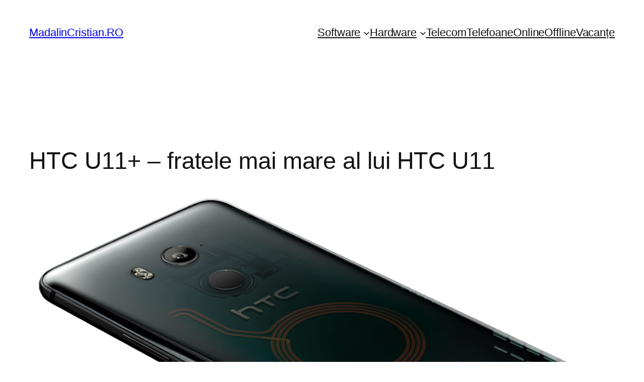

--- FILE ---
content_type: text/html; charset=utf-8
request_url: https://www.google.com/recaptcha/api2/aframe
body_size: 270
content:
<!DOCTYPE HTML><html><head><meta http-equiv="content-type" content="text/html; charset=UTF-8"></head><body><script nonce="qOIlOPKzLOAGcBKMRPxfcw">/** Anti-fraud and anti-abuse applications only. See google.com/recaptcha */ try{var clients={'sodar':'https://pagead2.googlesyndication.com/pagead/sodar?'};window.addEventListener("message",function(a){try{if(a.source===window.parent){var b=JSON.parse(a.data);var c=clients[b['id']];if(c){var d=document.createElement('img');d.src=c+b['params']+'&rc='+(localStorage.getItem("rc::a")?sessionStorage.getItem("rc::b"):"");window.document.body.appendChild(d);sessionStorage.setItem("rc::e",parseInt(sessionStorage.getItem("rc::e")||0)+1);localStorage.setItem("rc::h",'1769076364383');}}}catch(b){}});window.parent.postMessage("_grecaptcha_ready", "*");}catch(b){}</script></body></html>